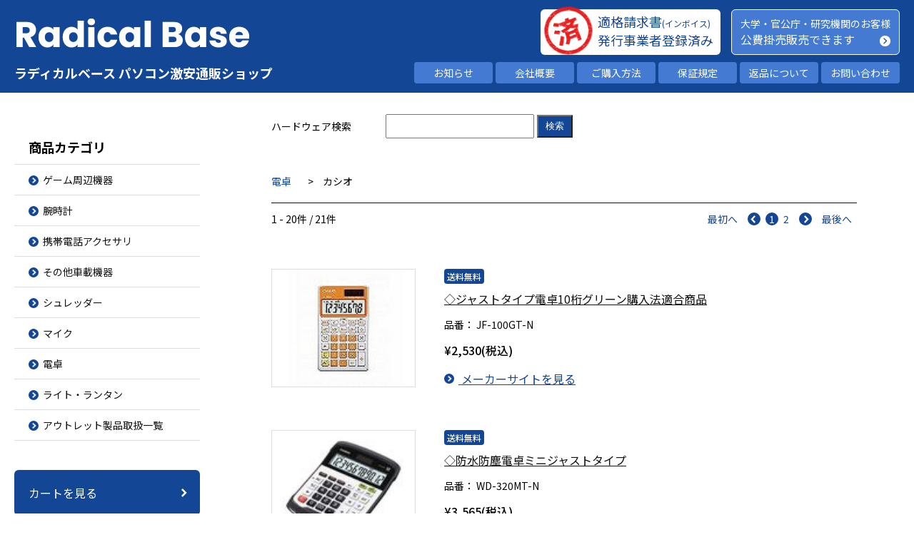

--- FILE ---
content_type: text/html; charset=utf-8
request_url: http://radical.co.jp/goodsList.aspx?g=4&p=592&s=7050
body_size: 48873
content:

<!DOCTYPE HTML>
<html>
<head>
    <meta http-equiv="Content-Type" content="text/html; charset=utf-8">
    <meta name="GENERATOR" content="IBM WebSphere Studio Homepage Builder Version 7.0.1.0 for Windows">
    <meta http-equiv="Content-Style-Type" content="text/css">
    <meta name="viewport" content="width=device-width, initial-scale=1.0, minimum-scale=1.0, maximum-scale=1.0, user-scalable=no">
    <link href="https://fonts.googleapis.com/css2?family=Noto+Sans+JP:wght@300;400;500;700&display=swap" rel=stylesheet>
    <link rel="stylesheet" href="/assets/css/style.css" type="text/css" media="all" />

    <title>ラディカルベース　（オンラインショッピング　メイン）</title>
    <script type="text/javascript">
        if (location.protocol == 'http:') {
            // location.replace(location.href.replace(/http:/, 'https:'));
        }

        function show_menu() {
            document.querySelector('.main .menu').classList.add('show');
            setTimeout(function () {
                document.querySelector('.main .menu').classList.add('active');
            }, 10);
        }
        function close_menu() {
            document.querySelector('.main .menu').classList.remove('active');
            setTimeout(function () {
                document.querySelector('.main .menu').classList.remove('show');
            }, 400);
        }

        function show_search() {
            document.querySelector('.sp_search_area').classList.add('show');
            setTimeout(function () {
                document.querySelector('.sp_search_area').classList.add('active');
            }, 10);
        }
        function close_search() {
            document.querySelector('.sp_search_area').classList.remove('active');
            setTimeout(function () {
                document.querySelector('.sp_search_area').classList.remove('show');
            }, 400);
        }

        
function pager(cnt)
{
	document.getElementById('pg').value = cnt;
	document.baseForm.submit();
}

    </script>
    
    
</head>
<body>
    <header>
        <div class="left">
            <div class="sp_hamb" onclick="show_menu()">
                <hr>
                <hr>
                <hr>
            </div>
            <div class="block">
                <div class="logo"><a href="/"><img src="/assets/img/logo.png"></a></div>
                <label>ラディカルベース パソコン激安通販ショップ</label>
            </div>
            <div class="sp_search" onclick="show_search()">
                <img src="/assets/img/search.png">
            </div>
        </div>
        <div class="right">
            <div class="up_flex">
                <div class="white_block">
                    <img src="/assets/img/sumi.png">
                    <label>適格請求書<span>(インボイス)</span></label>
                    <label>発行事業者登録済み</label>
                </div>
                <a href="/radical/daigaku.aspx">
                    <div class="blue_block">
                        <label class="small">大学・官公庁・研究機関のお客様</label>
                        <label>公費掛売販売できます</label>
                        <span class="arrow"><img src="/assets/img/arrow_blue.png"></span>
                    </div>
                </a>
            </div>
            <div class="bottom_flex">
                <a href="/rule_regulations/infomation.aspx"><div class="menu">お知らせ</div></a>
                <a href="/rule_regulations/company.aspx"><div class="menu">会社概要</div></a>
                <a href="/rule_regulations/buyit.aspx"><div class="menu">ご購入方法</div></a>
                <a href="/rule_regulations/warant.aspx"><div class="menu">保証規定</div></a>
                <a href="/rule_regulations/henpin.aspx"><div class="menu">返品について</div></a>
                <a href="/radical/qanda.aspx"><div class="menu">お問い合わせ</div></a>
            </div>
        </div>
    </header>
    <div class="main">
        <div class="sp_search_area">
            <form method="post" action="/topsearch.aspx">
                <div class="free_area">
                    <input type="hidden" name="g" value="0">
                    <input class="blue" type="text" name="txtType" maxlength="50">
                    <button class="blue">検索</button>
                </div>
                <div class="free_area">
                    <label><input type="radio" name="rd1" value="hard" checked>ハード</label>
                    <label><input type="radio" name="rd1" value="soft">ソフト</label>
                    <label class="close_button" onclick="close_search()"><img src="/assets/img/sp_close_blue.png"></label>
                </div>
            </form>
            <div class="background-black" onclick="close_search()"></div>
        </div>
        <div class="menu">
            <div class="background-black" onclick="close_menu()" style="border-bottom: none;"></div>
            <div class="sp_header">
                <div class="sp_header_left">
                    <div class="logo"><a href="/"><img src="/assets/img/logo.png"></a></div>
                    <label>ラディカルベース パソコン激安通販ショップ</label>
                </div>
                <div class="sp_header_right" onclick="close_menu()">
                    <img src="/assets/img/sp_close.png">
                </div>
            </div>
            
            <div class="menu_title">商品カテゴリ</div>
            
            <a href="/category.aspx?g=4#341"><div class="menu_row"><span class="circle_blue"></span>ゲーム周辺機器</div></a>
            
            <a href="/category.aspx?g=4#577"><div class="menu_row"><span class="circle_blue"></span>腕時計</div></a>
            
            <a href="/category.aspx?g=4#488"><div class="menu_row"><span class="circle_blue"></span>携帯電話アクセサリ</div></a>
            
            <a href="/category.aspx?g=4#447"><div class="menu_row"><span class="circle_blue"></span>その他車載機器</div></a>
            
            <a href="/category.aspx?g=4#139"><div class="menu_row"><span class="circle_blue"></span>シュレッダー</div></a>
            
            <a href="/category.aspx?g=4#587"><div class="menu_row"><span class="circle_blue"></span>マイク</div></a>
            
            <a href="/category.aspx?g=4#592"><div class="menu_row"><span class="circle_blue"></span>電卓</div></a>
            
            <a href="/category.aspx?g=4#596"><div class="menu_row"><span class="circle_blue"></span>ライト・ランタン</div></a>
            
            <a href="/category.aspx?g=4#122"><div class="menu_row"><span class="circle_blue"></span>アウトレット製品取扱一覧</div></a>
            
            <div class="footer_menu">
                <a class="blue white_arrow" href="/cart.aspx">カートを見る</a>
                <a class="blue white_arrow" href="/entryCheck.aspx">ユーザー登録</a>
                <a class="blue white_arrow" href="/sec/login.aspx?code=001">登録内容の変更</a>
            </div>
            <div class="sp_menu">
                <div class="bottom_flex">
                    <a href="/rule_regulations/infomation.aspx"><div class="sub_menu">お知らせ</div></a>
                    <a href="/rule_regulations/company.aspx"><div class="sub_menu">会社概要</div></a>
                    <a href="/rule_regulations/buyit.aspx"><div class="sub_menu">ご購入方法</div></a>
                    <a href="/rule_regulations/warant.aspx"><div class="sub_menu">保証規定</div></a>
                    <a href="/rule_regulations/henpin.aspx"><div class="sub_menu">返品について</div></a>
                    <a href="/radical/qanda.aspx"><div class="sub_menu">お問い合わせ</div></a>
                </div>
                <a href="/radical/daigaku.aspx">
                    <div class="blue_block">
                        <label class="small">大学・官公庁・研究機関のお客様</label>
                        <label>公費掛売販売できます</label>
                        <span class="arrow"><img src="/assets/img/arrow_blue.png"></span>
                    </div>
                </a>
            </div>
        </div>
        <div class="contents">
            
    <form method="post" class="j2h1" name="baseForm" id="baseForm">
     <input type="hidden" id="pg" name="pg" value="0">
    </form>
    <form method="post" action="hardSearch.aspx">
        <div class="headerSearchArea">
            <label>ハードウェア検索</label>
            <input type="hidden" name="g" value="0">
            <input type="text" name="txtType" maxlength="40" value="">
            <button class="blue">検索</button>
        </div>
    </form>
    <div class="pan_history">
        <span><a href="/category.aspx?g=4">電卓</a></span>
        <span>&gt;</span>
        <span>カシオ</span>
    </div>
    <div class="pager">
        <div class="counter">
            <span>1</span>
            <span>-</span>
            <span>20件</span>
            <span>/</span>
            <span>21件</span>
        </div>
        <div class="pager_num">
            <a href="javascript:pager(0);">最初へ</a>
            <a href="javascript:pager(0);"><span class="circle_blue reverse"></span></a>
            <span>1</span><a href="javascript:pager(1)">2</a>
            <a href="javascript:pager(1);"><span class="circle_blue"></span></a>
            <a href="javascript:pager(1);">最後へ</a>
        </div>
    </div>

    <div class="item_list">
    
        <div class="item_block">
            <div class="item_row">
                <img src="/pict/4971850179672.jpg">
                <div class="item_block">
                    <div class="item_icon">
                         <span class="icon_souryo">送料無料</span>
                    </div>
                    <div class="item_name"><a href="/goodsDetail.aspx?g=4&c=1&goods=151856">◇ジャストタイプ電卓10桁グリーン購入法適合商品</a></div>
                    <div class="item_type">
                        <label>品番：</label>
                        <span>JF-100GT-N</span>
                    </div>
                    <div class="item_price">&yen;2,530(税込)<br><span class="color_blue"></span></div>
                    
                    <div class="item_maker_url">
                        <a href="https://www.casio.com/jp/basic-calculators/product.JF-100GT/" target="_blank"><span class="circle_blue"></span> メーカーサイトを見る</a>
                    </div>
                </div>
            </div>
        </div>
    
        <div class="item_block">
            <div class="item_row">
                <img src="/pict/4971850092360l.jpg">
                <div class="item_block">
                    <div class="item_icon">
                         <span class="icon_souryo">送料無料</span>
                    </div>
                    <div class="item_name"><a href="/goodsDetail.aspx?g=4&c=1&goods=241838">◇防水防塵電卓ミニジャストタイプ</a></div>
                    <div class="item_type">
                        <label>品番：</label>
                        <span>WD-320MT-N</span>
                    </div>
                    <div class="item_price">&yen;3,565(税込)<br><span class="color_blue"></span></div>
                    
                    <div class="item_maker_url">
                        <a href="https://www.casio.com/jp/basic-calculators/product.WD-320MT/" target="_blank"><span class="circle_blue"></span> メーカーサイトを見る</a>
                    </div>
                </div>
            </div>
        </div>
    
        <div class="item_block">
            <div class="item_row">
                <img src="/pict/4971850092384l.jpg">
                <div class="item_block">
                    <div class="item_icon">
                         <span class="icon_souryo">送料無料</span>
                    </div>
                    <div class="item_name"><a href="/goodsDetail.aspx?g=4&c=1&goods=241839">◇防水防塵電卓デスクトップタイプ</a></div>
                    <div class="item_type">
                        <label>品番：</label>
                        <span>WM-320MT-N</span>
                    </div>
                    <div class="item_price">&yen;3,335(税込)<br><span class="color_blue"></span></div>
                    
                    <div class="item_maker_url">
                        <a href="https://www.casio.com/jp/basic-calculators/product.WM-320MT/" target="_blank"><span class="circle_blue"></span> メーカーサイトを見る</a>
                    </div>
                </div>
            </div>
        </div>
    
        <div class="item_block">
            <div class="item_row">
                <img src="/pict/4971850169246.jpg">
                <div class="item_block">
                    <div class="item_icon">
                         <span class="icon_souryo">送料無料</span>
                    </div>
                    <div class="item_name"><a href="/goodsDetail.aspx?g=4&c=1&goods=206214">◇実務電卓ジャストタイプ12桁</a></div>
                    <div class="item_type">
                        <label>品番：</label>
                        <span>JS-200W-N</span>
                    </div>
                    <div class="item_price">&yen;4,945(税込)<br><span class="color_blue"></span></div>
                    
                    <div class="item_maker_url">
                        <a href="https://www.casio.com/jp/basic-calculators/support.JS-200W/" target="_blank"><span class="circle_blue"></span> メーカーサイトを見る</a>
                    </div>
                </div>
            </div>
        </div>
    
        <div class="item_block">
            <div class="item_row">
                <img src="/pict/4971850172215_ps.jpg">
                <div class="item_block">
                    <div class="item_icon">
                         <span class="icon_souryo">送料無料</span>
                    </div>
                    <div class="item_name"><a href="/goodsDetail.aspx?g=4&c=1&goods=87867">◇金融電卓折りたたみ手帳タイプ</a></div>
                    <div class="item_type">
                        <label>品番：</label>
                        <span>BF-750-N</span>
                    </div>
                    <div class="item_price">&yen;6,785(税込)<br><span class="color_blue"></span></div>
                    
                    <div class="item_maker_url">
                        <a href="https://www.casio.com/jp/scientific-calculators/product.BF-750/" target="_blank"><span class="circle_blue"></span> メーカーサイトを見る</a>
                    </div>
                </div>
            </div>
        </div>
    
        <div class="item_block">
            <div class="item_row">
                <img src="/pict/4971850172369_ps.jpg">
                <div class="item_block">
                    <div class="item_icon">
                         <span class="icon_souryo">送料無料</span>
                    </div>
                    <div class="item_name"><a href="/goodsDetail.aspx?g=4&c=1&goods=87869">◇ビジネス電卓(加算器方式)</a></div>
                    <div class="item_type">
                        <label>品番：</label>
                        <span>DS-120TW</span>
                    </div>
                    <div class="item_price">&yen;9,315(税込)<br><span class="color_blue"></span></div>
                    
                    <div class="item_maker_url">
                        <a href="https://www.casio.com/jp/basic-calculators/product.DS-120TW/" target="_blank"><span class="circle_blue"></span> メーカーサイトを見る</a>
                    </div>
                </div>
            </div>
        </div>
    
        <div class="item_block">
            <div class="item_row">
                <img src="/pict/4971850174257_ps.jpg">
                <div class="item_block">
                    <div class="item_icon">
                         <span class="icon_souryo">送料無料</span>
                    </div>
                    <div class="item_name"><a href="/goodsDetail.aspx?g=4&c=1&goods=87870">◇金融電卓ジャストタイプ</a></div>
                    <div class="item_type">
                        <label>品番：</label>
                        <span>BF-850-N</span>
                    </div>
                    <div class="item_price">&yen;6,785(税込)<br><span class="color_blue"></span></div>
                    
                    <div class="item_maker_url">
                        <a href="https://www.casio.com/jp/scientific-calculators/product.BF-850/" target="_blank"><span class="circle_blue"></span> メーカーサイトを見る</a>
                    </div>
                </div>
            </div>
        </div>
    
        <div class="item_block">
            <div class="item_row">
                <img src="/pict/4971850175162.jpg">
                <div class="item_block">
                    <div class="item_icon">
                         <span class="icon_souryo">送料無料</span>
                    </div>
                    <div class="item_name"><a href="/goodsDetail.aspx?g=4&c=1&goods=87874">◇カシオ プログラム関数電卓 FX-5800P-N(407関数・28500バイト)</a></div>
                    <div class="item_type">
                        <label>品番：</label>
                        <span>FX-5800P-N</span>
                    </div>
                    <div class="item_price">&yen;8,510(税込)<br><span class="color_blue"></span></div>
                    
                    <div class="item_maker_url">
                        <a href="https://www.casio.com/jp/scientific-calculators/product.FX-5800P/" target="_blank"><span class="circle_blue"></span> メーカーサイトを見る</a>
                    </div>
                </div>
            </div>
        </div>
    
        <div class="item_block">
            <div class="item_row">
                <img src="/pict/4971850175841.jpg">
                <div class="item_block">
                    <div class="item_icon">
                         <span class="icon_souryo">送料無料</span>
                    </div>
                    <div class="item_name"><a href="/goodsDetail.aspx?g=4&c=1&goods=206962">◇パーソナル電卓カードタイプ縦型8桁</a></div>
                    <div class="item_type">
                        <label>品番：</label>
                        <span>SL-797A-N</span>
                    </div>
                    <div class="item_price">&yen;1,115(税込)<br><span class="color_blue"></span></div>
                    
                    <div class="item_maker_url">
                        <a href="https://www.casio.com/jp/basic-calculators/product.SL-797A/" target="_blank"><span class="circle_blue"></span> メーカーサイトを見る</a>
                    </div>
                </div>
            </div>
        </div>
    
        <div class="item_block">
            <div class="item_row">
                <img src="/pict/4971850175858.jpg">
                <div class="item_block">
                    <div class="item_icon">
                         <span class="icon_souryo">送料無料</span>
                    </div>
                    <div class="item_name"><a href="/goodsDetail.aspx?g=4&c=1&goods=87877">◇パーソナル電卓カードタイプ8桁</a></div>
                    <div class="item_type">
                        <label>品番：</label>
                        <span>LC-797A-N</span>
                    </div>
                    <div class="item_price">&yen;1,023(税込)<br><span class="color_blue"></span></div>
                    
                    <div class="item_maker_url">
                        <a href="https://www.casio.com/jp/basic-calculators/product.LC-797A/" target="_blank"><span class="circle_blue"></span> メーカーサイトを見る</a>
                    </div>
                </div>
            </div>
        </div>
    
        <div class="item_block">
            <div class="item_row">
                <img src="/pict/4971850179009.jpg">
                <div class="item_block">
                    <div class="item_icon">
                         <span class="icon_souryo">送料無料</span>
                    </div>
                    <div class="item_name"><a href="/goodsDetail.aspx?g=4&c=1&goods=206216">◇ミニジャスト型電卓12桁</a></div>
                    <div class="item_type">
                        <label>品番：</label>
                        <span>MW-12A-N</span>
                    </div>
                    <div class="item_price">&yen;1,667(税込)<br><span class="color_blue"></span></div>
                    
                    <div class="item_maker_url">
                        <a href="https://www.casio.com/jp/basic-calculators/support.MW-12A/" target="_blank"><span class="circle_blue"></span> メーカーサイトを見る</a>
                    </div>
                </div>
            </div>
        </div>
    
        <div class="item_block">
            <div class="item_row">
                <img src="/pict/4971850179016.jpg">
                <div class="item_block">
                    <div class="item_icon">
                         <span class="icon_souryo">送料無料</span>
                    </div>
                    <div class="item_name"><a href="/goodsDetail.aspx?g=4&c=1&goods=206219">◇カシオ パーソナル電卓手帳タイプ8桁</a></div>
                    <div class="item_type">
                        <label>品番：</label>
                        <span>SL-300A-N</span>
                    </div>
                    <div class="item_price">&yen;1,380(税込)<br><span class="color_blue"></span></div>
                    
                    <div class="item_maker_url">
                        <a href="https://www.casio.com/jp/basic-calculators/product.SL-300A/" target="_blank"><span class="circle_blue"></span> メーカーサイトを見る</a>
                    </div>
                </div>
            </div>
        </div>
    
        <div class="item_block">
            <div class="item_row">
                <img src="/pict/4971850179047.jpg">
                <div class="item_block">
                    <div class="item_icon">
                         <span class="icon_souryo">送料無料</span>
                    </div>
                    <div class="item_name"><a href="/goodsDetail.aspx?g=4&c=1&goods=246761">◇手帳タイプ電卓</a></div>
                    <div class="item_type">
                        <label>品番：</label>
                        <span>SL-310AN</span>
                    </div>
                    <div class="item_price">&yen;1,564(税込)<br><span class="color_blue"></span></div>
                    
                    <div class="item_maker_url">
                        <a href="https://www.casio.com/jp/basic-calculators/product.SL-310A/" target="_blank"><span class="circle_blue"></span> メーカーサイトを見る</a>
                    </div>
                </div>
            </div>
        </div>
    
        <div class="item_block">
            <div class="item_row">
                <img src="/pict/4971850179689.jpg">
                <div class="item_block">
                    <div class="item_icon">
                         <span class="icon_souryo">送料無料</span>
                    </div>
                    <div class="item_name"><a href="/goodsDetail.aspx?g=4&c=1&goods=87879">◇ジャストタイプ電卓12桁グリーン購入法適合商品</a></div>
                    <div class="item_type">
                        <label>品番：</label>
                        <span>JF-120GT-N</span>
                    </div>
                    <div class="item_price">&yen;2,990(税込)<br><span class="color_blue"></span></div>
                    
                    <div class="item_maker_url">
                        <a href="https://www.casio.com/jp/basic-calculators/product.JF-120GT/" target="_blank"><span class="circle_blue"></span> メーカーサイトを見る</a>
                    </div>
                </div>
            </div>
        </div>
    
        <div class="item_block">
            <div class="item_row">
                <img src="/pict/4971850179696.jpg">
                <div class="item_block">
                    <div class="item_icon">
                         <span class="icon_souryo">送料無料</span>
                    </div>
                    <div class="item_name"><a href="/goodsDetail.aspx?g=4&c=1&goods=87880">◇デスク型電卓12桁グリーン購入法適合商品</a></div>
                    <div class="item_type">
                        <label>品番：</label>
                        <span>DF-120GT-N</span>
                    </div>
                    <div class="item_price">&yen;3,335(税込)<br><span class="color_blue"></span></div>
                    
                    <div class="item_maker_url">
                        <a href="https://www.casio.com/jp/basic-calculators/product.DF-120GT/" target="_blank"><span class="circle_blue"></span> メーカーサイトを見る</a>
                    </div>
                </div>
            </div>
        </div>
    
        <div class="item_block">
            <div class="item_row">
                <img src="/pict/4971850179801.jpg">
                <div class="item_block">
                    <div class="item_icon">
                         <span class="icon_souryo">送料無料</span>
                    </div>
                    <div class="item_name"><a href="/goodsDetail.aspx?g=4&c=1&goods=246769">◇抗菌電卓</a></div>
                    <div class="item_type">
                        <label>品番：</label>
                        <span>MW-102CL-N</span>
                    </div>
                    <div class="item_price">&yen;1,564(税込)<br><span class="color_blue"></span></div>
                    
                    <div class="item_maker_url">
                        <a href="https://www.casio.com/jp/basic-calculators/product.MW-102CL/" target="_blank"><span class="circle_blue"></span> メーカーサイトを見る</a>
                    </div>
                </div>
            </div>
        </div>
    
        <div class="item_block">
            <div class="item_row">
                <img src="/pict/4971850179818l.jpg">
                <div class="item_block">
                    <div class="item_icon">
                         <span class="icon_souryo">送料無料</span>
                    </div>
                    <div class="item_name"><a href="/goodsDetail.aspx?g=4&c=1&goods=223690">◇抗菌電卓ジャストタイプ12桁</a></div>
                    <div class="item_type">
                        <label>品番：</label>
                        <span>JW-122CL-N</span>
                    </div>
                    <div class="item_price">&yen;2,530(税込)<br><span class="color_blue"></span></div>
                    
                    <div class="item_maker_url">
                        <a href="https://www.casio.com/jp/basic-calculators/product.JW-122CL/" target="_blank"><span class="circle_blue"></span> メーカーサイトを見る</a>
                    </div>
                </div>
            </div>
        </div>
    
        <div class="item_block">
            <div class="item_row">
                <img src="/pict/4971850179832l.jpg">
                <div class="item_block">
                    <div class="item_icon">
                         <span class="icon_souryo">送料無料</span>
                    </div>
                    <div class="item_name"><a href="/goodsDetail.aspx?g=4&c=1&goods=223691">◇抗菌電卓手帳タイプ8桁</a></div>
                    <div class="item_type">
                        <label>品番：</label>
                        <span>SL-302CL-N</span>
                    </div>
                    <div class="item_price">&yen;1,380(税込)<br><span class="color_blue"></span></div>
                    
                    <div class="item_maker_url">
                        <a href="https://www.casio.com/jp/basic-calculators/product.SL-302CL/" target="_blank"><span class="circle_blue"></span> メーカーサイトを見る</a>
                    </div>
                </div>
            </div>
        </div>
    
        <div class="item_block">
            <div class="item_row">
                <img src="/pict/4971850183761.jpg">
                <div class="item_block">
                    <div class="item_icon">
                         <span class="icon_souryo">送料無料</span>
                    </div>
                    <div class="item_name"><a href="/goodsDetail.aspx?g=4&c=1&goods=151859">◇ミニジャスト型電卓 12桁</a></div>
                    <div class="item_type">
                        <label>品番：</label>
                        <span>MW-12GT-N</span>
                    </div>
                    <div class="item_price">&yen;2,070(税込)<br><span class="color_blue"></span></div>
                    
                    <div class="item_maker_url">
                        <a href="https://www.casio.com/jp/basic-calculators/product.MW-12GT/" target="_blank"><span class="circle_blue"></span> メーカーサイトを見る</a>
                    </div>
                </div>
            </div>
        </div>
    
        <div class="item_block">
            <div class="item_row">
                <img src="/pict/4971850183921_ps.jpg">
                <div class="item_block">
                    <div class="item_icon">
                         <span class="icon_souryo">送料無料</span>
                    </div>
                    <div class="item_name"><a href="/goodsDetail.aspx?g=4&c=1&goods=87885">◇金融電卓折りたたみ手帳タイプ12桁</a></div>
                    <div class="item_type">
                        <label>品番：</label>
                        <span>BF-480-N</span>
                    </div>
                    <div class="item_price">&yen;4,945(税込)<br><span class="color_blue"></span></div>
                    
                    <div class="item_maker_url">
                        <a href="https://www.casio.com/jp/scientific-calculators/product.BF-480/" target="_blank"><span class="circle_blue"></span> メーカーサイトを見る</a>
                    </div>
                </div>
            </div>
        </div>
    
    </div>

    <div class="pager">
        <div class="counter">
            <span>1</span>
            <span>-</span>
            <span>20件</span>
            <span>/</span>
            <span>21件</span>
        </div>
        <div class="pager_num">
            <a href="javascript:pager(0);">最初へ</a>
            <a href="javascript:pager(0);"><span class="circle_blue reverse"></span></a>
            <span>1</span><a href="javascript:pager(1)">2</a>
            <a href="javascript:pager(1);"><span class="circle_blue"></span></a>
            <a href="javascript:pager(1);">最後へ</a>
        </div>
    </div>

        </div>
    </div>
    <guide>
        <h3>ご利用ガイド</h3>
        <h4>ご購入方法</h4>
        <div class="flex_block">
            <div class="flex_box">
                <h5>ホームページから注文する</h5>
                <ol>
                    <li>ご希望の商品をホームページよりお選び下さい。</li>
                    <li>商品名クリックし、詳細を確認する。</li>
                    <li>「カートに入れる」と書かれたボタンをクリックし、カートに商品を入れる。</li>
                    <li>購入する商品がすべて決定しましたら、「レジに進む」と書かれたボタンをクリックします。</li>
                    <li>ご登録いただいたユーザーID・パスワードを使用し、ログインをして下さい。</li>
                    <li>ログイン後、支払方法、納品先などを決定し、注文内容を確認後、ご注文をお申し込み下さい。<br>
                        お申し込みいただいた後すぐに自動返信メールにてご注文の申し込みが完了した旨をお伝え致します。</li>
                </ol>
                <a class="border_style" href="/rule_regulations/buyit.aspx#order_web">詳しくはこちら</a>
            </div>
            <div class="flex_box">
                <h5>FAXでのご購入申し込み</h5>
                <span>下記項目をご記入の上､<b>FAX 06-6317-3665</b>まで送信下さい。</span>
                <ol>
                    <li>お名前、フリガナ</li>
                    <li>お届け先ご住所 （できれば郵便番号も添えて）</li>
                    <li>お電話番号</li>
                    <li>ご希望の商品（できれば型番も添えて）、数量</li>
                    <li>お支払い方法 （銀行振込 / 代引き / 店頭購入）</li>
                </ol>
                <div class="row">
                    <span>※クレジットカードでのお支払いは、決済手続きの関係上、ホームページからのご注文のみとなります。</span>
                    <span>折り返し弊社より、合計金額、納期を記載した見積書をFAXいたします。</span>
                </div>
                <a class="border_style" href="/rule_regulations/buyit.aspx#order_fax">詳しくはこちら</a>
            </div>
            <div class="flex_box">
                <h5>お電話でのご購入申し込み</h5>
                <span class="bold">TEL 06-6317-4546</span>
                <span class="bold">電話受付時間</span>
                <span>月～金　午前10:00〜午後 3:00</span>
                <span>土曜日　午前10:00〜午後3:00</span>
                <span>第2土曜日、第4土曜日、日曜日、祝日は定休となります。</span>
                <a class="border_style" href="/rule_regulations/buyit.aspx#order_tel">詳しくはこちら</a>

                <h5>来店でのご購入</h5>
                <span>来店購入での商品価格は、ネットに記載のお値段同じになります。</span>
                <span class="bold">注意事項</span>
                <span>月～金　午前10:00〜午後 3:00</span>
                <span>土曜日　午前10:00〜午後3:00</span>
                <span>第2土曜日、第4土曜日、日曜日、祝日は定休となります。</span>
                <ul class="dot">
                    <li>お支払い方法は、現金及びローン即決払いになります。クレジットカードは非対応です。</li>
                    <li>少量入荷、お取り寄せ品、メーカー在庫限りの商品掲載もございますので、ご来店時には必ず在庫をご確認いただき、在庫確保をご依頼いただいた上でご来店ください。</li>
                    <li>お取り寄せ商品に関しまして、FAXまたはメールでの注文書が必要になります。</li>
                </ul>
                <a class="border_style" href="/rule_regulations/buyit.aspx#order_shop">詳しくはこちら</a>
            </div>
        </div>
        
        <h4>お支払い方法</h4>
        <div class="flex_block">
            <div class="flex_box">
                <h5>領収書発行</h5>
                <span>会社での経費申請等で領収書が必要な場合、弊社での領収書発行は下記支払いの場合のみ発行可能ですので、ご発注時に併せてご指示をお願いいたします。</span>
                <ul>
                    <li>銀行振込</li>
                    <li>クレジットカード</li>
                    <li>来店での現金支払い</li>
                    <li>代金引換 （商品到着後発行）</li>
                </ul>
                <div class="row">
                    <span>領収書のお渡し方法は、メール（PDFファイル）、FAX、郵送、商品同梱となります。</span>
                    <span>商品同梱は、出荷倉庫により対応できない場合がございます。</span>
                    <span>領収書宛名、但し書き、送付方法を必ずお知らせ下さい。</span>
                </div>
                <a class="border_style" href="/rule_regulations/buyit.aspx#how_receipt">詳しくはこちら</a>
            </div>
            <div class="flex_box">
                <h5>銀行振込</h5>
                <div class="row">
                    <span>お電話・FAX・メール等でご注文後、下記へお振り込み下さい。</span>
                    <span class="bold">三菱UFJ銀行　吹田（スイタ）支店</span>
                    <span class="bold">普通預金　3890751</span>
                    <span class="bold">口座名義　ラデイカルベ－ス　リユウゾノ　カズヨ</span>
                    <span>振込手数料はお客様ご負担となります。又、必ずご注文の際のお名前でご入金下さい。</span>
                    <span>当サイトやFAX、メールにてご注文の場合は、弊社からの見積りの返信を確認してからお振り込みください。</span>
                    <span>ご入金を確認でき次第、順次出荷処理をいたします。</span>
                </div>
                <a class="border_style" href="/rule_regulations/buyit.aspx#pay_bank">詳しくはこちら</a>
            </div>
            <div class="flex_box">
                <h5>クレジットカード</h5>
                <span>弊社都合により、クレジットカード決済は特価品コーナー掲載の商品にのみご利用いただけます。</span>
                <span>クレジットカード決済には、下記の通りの制限がございます。</span>
                <span class="bold">電話受付時間</span>
                <span>月～金　午前10:00〜午後 3:00</span>
                <span>土曜日　午前10:00〜午後3:00</span>
                <span>第2土曜日、第4土曜日、日曜日、祝日は定休となります。</span>
                <ul class="dot">
                    <li>使用可能なカードは、3Dセキュア対応のVISA、MASTERのみとなります。</li>
                    <li>支払い回数は「1回払い」のみ</li>
                    <li>上限金額：1,000,000円</li>
                    <li>高額なご注文（目安5万円以上）については、お電話にてご本人様確認をさせていただく場合がございます。その場合、本人確認ができるまで商品の発送を行う事ができませんのでご注意下さい。</li>
                </ul>
                <a class="border_style" href="/rule_regulations/buyit.aspx#pay_credit">詳しくはこちら</a>
            </div>
            <div class="flex_box">
                <h5>代金引換（代引き）サービス</h5>
                <span>会社での経費申請等で領収書が必要な場合、弊社での領収書発行は下記支払いの場合のみ発行可能ですので、ご発注時に併せてご指示をお願いいたします。</span>
                <ul class="dot">
                    <li>代金引換は別途手数料がかかります。</li>
                    <li>取り扱い商品の価格によって手数料が異なりますので、ご注文時にお知らせいたします。</li>
                    <li>税込み合計金額が30万円までのお取り扱いとなります。</li>
                    <li>お客様からの代引き注文依頼書を受領後、出荷処理させていただきます。</li>
                    <li>離島扱い地域の一部で、代引き発送の出来ない地域がございます。</li>
                    <li>クレジットカードでのお支払いは出来ません。</li>
                </ul>
                <div class="row">
                    <span>代引でのご注文の場合は、キャンセルができません。</span>
                    <span>※どうしてもキャンセルされたい場合は、商品代金の1割が必要となります。</span>
                </div>
                <a class="border_style" href="/rule_regulations/buyit.aspx#pay_daibiki">詳しくはこちら</a>
            </div>
            <div class="flex_box">
                <h5>ローン（ショッピングクレジット）</h5>
                <ul class="dot">
                    <li>5万円以上からご利用可能です。</li>
                    <li>商品によりローン対象外の物もございます。</li>
                    <li>特価コーナー品はご利用できません。</li>
                    <li>ローン用紙及び商品のお届け先は、お客様のご自宅のみとさせていただきます。</li>
                    <li>金利と手数料のお得なショッピングクレジットをご利用ください。</li>
                </ul>
                <a class="border_style" href="/rule_regulations/buyit.aspx#pay_loan">詳しくはこちら</a>
            </div>
            <div class="flex_box">
                <h5>官公庁納品に関しての売掛（代金後払い）</h5>
                <div class="row">
                    <span>大学など学校関係等の研究機関、及び官公庁などで公費、科目研究費（科研費）、特定研究費でのお支払い対応をさせていただいております。</span>
                    <span>商品によってはネット表示価格で販売できない商品もございますので、予めご了承下さい。</span>
                    <span>代金後払いに関しましては、支払いの関係上、弊社選任担当者からのご連絡となりますので、お見積もりご連絡当日にご連絡できない場合がございます。</span>
                </div>
                <a class="border_style" href="/rule_regulations/buyit.aspx#pay_ceo">詳しくはこちら</a>
            </div>
        </div>
        
        <div class="flex_block flex_start">
            <div class="flex_block small_w">
                <h4>配送手配</h4>
                <div class="flex_box">
                    <h5>送料</h5>
                    <ul class="dot">
                        <li>送料は運輸会社の送料一覧表を利用しております。</li>
                        <li>サイズは縦＋横＋奥行きの合計です。</li>
                        <li>お支払い金額は「商品代金＋送料」となります。</li>
                        <li>代引きの場合は別途手数料がかかり、来店の場合は送料はかかりません。</li>
                        <li>大型商品（レーザープリンタ、プロッタ、大型液晶等）は専用便のため、別途送料がかかる場合がございます。</li>
                    </ul>
                    <a class="border_style" href="/rule_regulations/buyit.aspx#how_souryo">詳しくはこちら</a>
                </div>
                <div class="flex_box">
                    <h5>配送時間指定</h5>
                    <span>下記の時間指定が可能です。</span>
                    <ul class="dot">
                        <li>午前中</li>
                        <li>12時から14時 ※注</li>
                        <li>14時から16時</li>
                        <li>16時から18時</li>
                        <li>18時から20時</li>
                        <li>19時から21時 ※注</li>
                    </ul>
                    <div class="row">
                        <span>上記時間指定は、交通事情等により遅れる場合もございますので、100%確約するものではございません。</span>
                        <span>※注：一部の商品は配送会社の時間帯指定枠での関係上、お受けできない場合がございます。</span>
                    </div>
                    <a class="border_style" href="/rule_regulations/buyit.aspx#how_jikansitei">詳しくはこちら</a>
                </div>
            </div>
            <div class="flex_block small_s">
                <h4>キャンセル</h4>
                <div class="flex_box">
                    <h5>商品のキャンセルについて</h5>
                    <ul class="dot">
                        <li>当社取り扱い商品のご注文受領後のお客様ご都合による、キャンセル・変更は承れません。</li>
                        <li>一度お買い上げいただきました商品に関しましては、いかなる場合でも返品交換には応じられません。(商品不良の場合は当社保証規定に準じます。)</li>
                        <li>代引きの場合のキャンセルは堅くお断りいたします。</li>
                        <li>法律上の請求の原因の種類を問わずいかなる場合においても、お買い上げ商品の使用または使用不能から生ずる損害（損失の発生、事業の中断、事業情報の損失又はその他の金銭的損害を含む）に関して、当社は一切の責任を負わないものとします。</li>
                    </ul>
                    <a class="border_style" href="/rule_regulations/buyit.aspx#how_cancel">詳しくはこちら</a>
                </div>
            </div>
        </div>
    </guide>
    <footer>
        <div class="flex_box">
            <div class="flex_left">
                <div class="first">
                    <img src="/assets/img/logo.png">
                    <div class="label">
                        <span>本社通販部</span>
                        <span>〒564-0036 大阪府吹田市寿町1-8-17</span>
                    </div>
                    <a class="border_style" href="/map/map.aspx">ラディカルベースへのアクセスはこちら</a>
                    <div class="copy">&copy; Radical base All rights reserved.</div>
                </div>
                <div class="second">
                    <span>全国通販・注文受付</span>
                    <span>TEL.06-6317-4546</span>
                    <span>FAX. 06-6317-3665</span>
                    <hr>
                    <span>営業時間：月〜土　10:00〜15:00</span>
                    <span>第2・第4土曜、日曜、祝日は定休日</span>
                </div>
            </div>
            <div class="flex_right">
                <a href="/radical/shop/kaitori/kaitori.aspx" style="color: #fff">
                    <div class="yellow_block">
                        <div>即買取・即現金</div>
                        <div>現金高価買取受付中</div>
                        <img src="/assets/img/logo_yellow.png">
                        <div>買取センター</div>
                        <div>パソコン・周辺機器・プリンターなど</div>
                        <div>売りたい方はぜひこちらへ</div>
                    </div>
                </a>
            </div>
            <div class="sp_copy">&copy; Radical base All rights reserved.</div>
        </div>
    </footer>
    
    
    
</body>
</html>


--- FILE ---
content_type: text/css
request_url: http://radical.co.jp/assets/css/style.css
body_size: 40230
content:
@charset "UTF-8";
.arrow {
  border-radius: 100px;
  width: 15px;
  height: 15px;
  display: flex;
  justify-content: center;
  align-items: center; }
  .arrow img {
    width: 6px; }

h2 {
  font-size: 24px;
  border-bottom: solid 1px #144696;
  margin-bottom: 40px; }

h3 {
  font-size: 24px;
  font-weight: 700;
  border-left: solid 6px #144696;
  padding-left: 10px; }

h4 {
  font-size: 20px;
  font-weight: normal;
  padding: 6px 10px;
  background-color: #DDDDDD; }

h5 {
  color: #144696;
  font-size: 18px;
  font-weight: normal;
  padding-bottom: 6px;
  border-bottom: solid 1px #144696; }

h6 {
  border-left: solid 6px #144696;
  padding-left: 10px;
  font-size: 20px;
  display: flex;
  align-items: center;
  margin-top: 0; }

.center {
  text-align: center; }

a {
  text-decoration: none; }

a.border_style {
  border: solid 1px #144696;
  border-radius: 4px;
  color: #144696;
  padding: 9px 50px 9px 14px;
  position: relative;
  transition: 0.3s;
  display: inline-block; }
  a.border_style:active {
    opacity: 0.6; }
  a.border_style::after {
    content: "　";
    background-image: url(/assets/img/arrow_blue.png);
    background-size: 8px;
    background-repeat: no-repeat;
    background-position: center;
    position: absolute;
    right: 14px;
    top: calc(50% - 25%); }

input[type="text"].blue {
  border: solid 1px #144696;
  border-radius: 4px;
  padding: 0px 10px; }

button.blue {
  background-color: #144696;
  color: #fff;
  padding: 5px 10px; }

input[type="submit"], input[type="button"] {
  border: none;
  border-radius: 6px;
  cursor: pointer;
  transition: 0.3s; }
  input[type="submit"].blue, input[type="button"].blue {
    background-color: #144696;
    color: #fff;
    padding: 10px 20px; }
  input[type="submit"].gray, input[type="button"].gray {
    background-color: #707070;
    color: #fff;
    padding: 10px 20px; }
  input[type="submit"].red, input[type="button"].red {
    background-color: #F50000;
    color: #fff;
    padding: 10px 20px; }
  input[type="submit"]:active, input[type="button"]:active {
    opacity: 0.6; }

a {
  color: #111; }

.circle_blue {
  width: 14px;
  height: 14px;
  display: inline-block;
  background-size: 40%;
  background-position: 5px 3px;
  background-repeat: no-repeat;
  margin-right: 6px;
  margin-top: 2px;
  border-radius: 100px;
  background-color: #144696;
  background-image: url(/assets/img/arrow_white.png); }

a.blue {
  background-color: #144696;
  color: #fff; }

a.white_arrow {
  position: relative; }
  a.white_arrow::after {
    content: "　";
    background-image: url(/assets/img/arrow_white.png);
    background-size: 8px;
    background-repeat: no-repeat;
    background-position: center;
    position: absolute;
    right: 14px;
    top: calc(50% - 12px); }

a {
  transition: 0.4s; }
  a:active {
    opacity: 0.6; }

button {
  cursor: pointer; }

.reverse {
  transform: scaleX(-1); }

.color_blue {
  color: #144696; }

.color_red {
  color: #F50000; }

button.cart_button {
  background-color: #FFC400;
  padding: 15px 40px 15px 50px;
  border-radius: 6px;
  border: none;
  position: relative;
  transition: 0.3s; }
  button.cart_button:active {
    opacity: 0.6; }
  button.cart_button::before {
    content: "　";
    width: 23px;
    background-image: url(/assets/img/cart.png);
    background-size: 23px;
    background-repeat: no-repeat;
    background-position: center;
    position: absolute;
    left: 20px;
    top: calc(50% - 10px); }

.continue_shopping {
  background-color: #144696;
  padding: 15px 40px 15px 50px;
  border-radius: 6px;
  border: none;
  position: relative;
  transition: 0.3s;
  color: #fff; }
  .continue_shopping:active {
    opacity: 0.6; }
  .continue_shopping::before {
    content: "　";
    width: 23px;
    background-image: url(/assets/img/cart_white.png);
    background-size: 23px;
    background-repeat: no-repeat;
    background-position: center;
    position: absolute;
    left: 20px;
    top: calc(50% - 10px); }

.goto_regi {
  background-color: #FFC400;
  padding: 15px 40px 15px 50px;
  border-radius: 6px;
  border: none;
  position: relative;
  transition: 0.3s; }
  .goto_regi:active {
    opacity: 0.6; }
  .goto_regi::before {
    content: "　";
    width: 23px;
    background-image: url(/assets/img/regi.png);
    background-size: 20px;
    background-repeat: no-repeat;
    background-position: center;
    position: absolute;
    left: 20px;
    top: calc(50% - 10px); }

html, body {
  margin: 0;
  padding: 0;
  font-family: "Noto Sans JP", sans-serif; }

header {
  display: flex;
  justify-content: space-between;
  background-color: #144696;
  padding: 13px 20px; }
  header .left img {
    width: 331px; }
  header .left label {
    font-size: 18px;
    font-weight: bold;
    color: #fff; }
  header .right .up_flex {
    display: flex;
    justify-content: flex-end; }
    header .right .up_flex .white_block {
      background-color: #fff;
      border-radius: 6px;
      position: relative;
      padding: 4px 10px 4px 80px; }
      header .right .up_flex .white_block img {
        position: absolute;
        top: -13px;
        left: -4px;
        width: 86px; }
      header .right .up_flex .white_block label {
        font-size: 18px;
        color: #144696;
        display: block; }
        header .right .up_flex .white_block label span {
          font-size: 12px; }
    header .right .up_flex .blue_block {
      margin-left: 15px;
      position: relative;
      background-color: #447AD1;
      border: solid 1px #fff;
      border-radius: 6px;
      color: #fff;
      padding: 9px 12px; }
      header .right .up_flex .blue_block label {
        display: block;
        font-size: 16px;
        cursor: pointer; }
        header .right .up_flex .blue_block label.small {
          font-size: 14px; }
      header .right .up_flex .blue_block .arrow {
        position: absolute;
        right: 12px;
        bottom: 11px;
        background-color: #fff;
        color: #144696; }
  header .right .bottom_flex {
    display: flex;
    justify-content: flex-end;
    padding: 10px 0 0 0; }
    header .right .bottom_flex .menu {
      background-color: #447AD1;
      color: #fff;
      padding: 5px 0;
      margin-left: 4px;
      display: flex;
      justify-content: center;
      align-items: center;
      width: 110px;
      font-size: 14px;
      border-radius: 4px; }
  header .sp_hamb {
    display: none; }
  header .sp_search {
    display: none; }

@media all and (max-width: 1100px) {
  header {
    justify-content: center;
    align-items: center;
    padding: 5px; }
    header .left {
      display: flex;
      justify-content: space-between;
      width: 100%;
      align-items: center; }
      header .left .block {
        text-align: center; }
        header .left .block .logo {
          margin-bottom: -15px; }
        header .left .block img {
          width: 210px; }
        header .left .block label {
          font-size: 12px; }
    header .right {
      display: none; }
    header .sp_hamb {
      display: block;
      width: 32px;
      padding-left: 20px; }
    header .sp_search {
      padding-right: 20px;
      display: block; }
      header .sp_search img {
        width: 25px; } }
.main .sp_search_area {
  display: none; }
.main .menu {
  padding: 30px 20px;
  width: 300px;
  box-sizing: border-box; }
  .main .menu input[type="radio"] {
    accent-color: #144696; }
  .main .menu div {
    border-bottom: solid 1px #DDDDDD;
    padding: 11px 20px; }
  .main .menu .free_area {
    border-bottom: none;
    padding: 0;
    display: flex; }
    .main .menu .free_area:nth-child(2) {
      margin-top: 10px; }
    .main .menu .free_area input[type="text"] {
      height: 32px; }
    .main .menu .free_area button {
      border-radius: 6px;
      width: 52px;
      margin-left: 4px; }
    .main .menu .free_area label {
      margin-right: 30px;
      font-size: 14px; }
  .main .menu form {
    margin-bottom: 30px; }
  .main .menu .menu_title {
    font-size: 18px;
    font-weight: 700; }
  .main .menu .menu_row {
    font-size: 14px;
    display: flex;
    align-items: center; }
  .main .menu .footer_menu {
    margin-top: 40px;
    padding: 0; }
    .main .menu .footer_menu a.blue {
      margin: 1px 0;
      display: inline-block;
      padding: 20px;
      width: 100%;
      box-sizing: border-box;
      border-radius: 6px;
      font-size: 16px; }
  .main .menu .sp_header {
    display: none; }
.main .sp_menu {
  display: none; }

@media all and (max-width: 1100px) {
  .main .sp_search_area {
    padding: 10px 20px;
    transition: 0.4s;
    opacity: 0;
    background-color: #fff;
    z-index: 100; }
    .main .sp_search_area .background-black {
      position: fixed;
      top: 98px;
      right: 0;
      width: 100%;
      height: 100vh;
      background-color: rgba(0, 0, 0, 0.6); }
    .main .sp_search_area form {
      width: 300px;
      margin: 0 auto;
      padding-top: 10px;
      position: relative; }
      .main .sp_search_area form .free_area:not(:first-child) {
        margin-top: 10px; }
      .main .sp_search_area form .free_area input.blue {
        width: calc(300px - 82px); }
      .main .sp_search_area form .free_area label.close_button {
        position: absolute;
        right: 0;
        bottom: 0;
        margin-right: 0; }
        .main .sp_search_area form .free_area label.close_button img {
          width: 16px; }
    .main .sp_search_area.show {
      display: block;
      position: fixed;
      top: 0;
      left: 0;
      width: 100%; }
    .main .sp_search_area.active {
      opacity: 1; }
    .main .sp_search_area input[type="radio"] {
      accent-color: #144696; }
    .main .sp_search_area input[type="text"] {
      height: 32px; }
    .main .sp_search_area button {
      border-radius: 6px;
      width: 52px;
      margin-left: 4px;
      border-color: #144696; }
    .main .sp_search_area label {
      margin-right: 30px;
      font-size: 14px; }
  .main .menu {
    display: none;
    transition: 0.4s;
    opacity: 0;
    z-index: 10; }
    .main .menu .background-black {
      position: fixed;
      top: 0;
      right: 0;
      width: calc(100vw - 400px);
      height: 100%;
      background-color: rgba(0, 0, 0, 0.6); }
    .main .menu.show {
      display: block;
      height: 100%;
      width: 360px;
      position: fixed;
      background-color: #fff;
      top: 0;
      overflow-y: auto; }
    .main .menu.active {
      opacity: 1; }
    .main .menu form {
      display: none; }
    .main .menu .sp_header {
      display: flex;
      justify-content: space-between;
      align-items: center;
      background-color: #144696;
      margin: -30px -20px 0 -20px; }
      .main .menu .sp_header .sp_header_left {
        color: #fff;
        padding: 0;
        border-bottom: none; }
        .main .menu .sp_header .sp_header_left .logo {
          padding: 0;
          border-bottom: none; }
        .main .menu .sp_header .sp_header_left img {
          width: 160px;
          margin-bottom: -15px; }
        .main .menu .sp_header .sp_header_left label {
          border-bottom: none;
          font-size: 12px; }
      .main .menu .sp_header .sp_header_right {
        display: flex;
        justify-content: center;
        align-items: center;
        border-bottom: none;
        padding: 0; }
        .main .menu .sp_header .sp_header_right img {
          width: 25px; }
  .main .sp_menu {
    background-color: #144696;
    margin: 40px -20px -30px -20px;
    padding: 10px 20px 40px 20px !important;
    display: block; }
    .main .sp_menu .bottom_flex {
      display: flex;
      flex-direction: column;
      padding: 10px 0 0 0;
      border-bottom: none; }
      .main .sp_menu .bottom_flex .sub_menu {
        background-color: #447AD1;
        color: #fff;
        padding: 13px 0;
        width: 100%;
        display: flex;
        justify-content: center;
        align-items: center;
        font-size: 14px;
        border-radius: 4px;
        margin-bottom: 10px;
        border-bottom: none; }
    .main .sp_menu .blue_block {
      position: relative;
      background-color: #447AD1;
      border: solid 1px #fff;
      border-radius: 6px;
      color: #fff;
      padding: 9px 12px; }
      .main .sp_menu .blue_block label {
        display: block;
        font-size: 16px;
        cursor: pointer; }
        .main .sp_menu .blue_block label.small {
          font-size: 14px; }
      .main .sp_menu .blue_block .arrow {
        position: absolute;
        right: 12px;
        bottom: 11px;
        background-color: #fff;
        color: #144696; } }
.main {
  display: flex; }
  .main .left {
    width: 200px; }
  .main .right {
    width: auto; }

guide {
  background-color: #F5F5F5;
  padding: 62px 116px;
  display: block;
  font-size: 14px; }
  guide .flex_block {
    display: flex;
    flex-wrap: wrap; }
    guide .flex_block .flex_box {
      width: 29%; }
      guide .flex_block .flex_box a.border_style {
        margin-top: 25px; }
      guide .flex_block .flex_box span {
        display: block; }
      guide .flex_block .flex_box .row {
        margin-bottom: 20px; }
      guide .flex_block .flex_box:nth-child(1), guide .flex_block .flex_box:nth-child(4) {
        margin-right: 29px; }
      guide .flex_block .flex_box:nth-child(2), guide .flex_block .flex_box:nth-child(5) {
        margin: 0 29px; }
      guide .flex_block .flex_box:nth-child(3), guide .flex_block .flex_box:nth-child(6) {
        margin-left: 29px; }
  guide .flex_start {
    align-items: flex-start; }
  guide h3 {
    margin-bottom: 42px; }
  guide ol {
    list-style-type: none;
    counter-reset: item;
    padding-left: 0; }
    guide ol li {
      text-indent: -1.8em;
      padding-left: 1.8em;
      padding-bottom: 11px; }
      guide ol li:before {
        counter-increment: item;
        content: counter(item);
        padding-right: 20px;
        font-weight: 700; }
  guide ul {
    list-style-type: none;
    padding-left: 0; }
    guide ul li {
      text-indent: -2.4em;
      padding-left: 2em;
      padding-bottom: 11px; }
      guide ul li:before {
        content: "・";
        padding-right: 20px;
        font-weight: 700; }
  guide .small_w {
    width: 65%; }
    guide .small_w h4 {
      width: 100%; }
    guide .small_w .flex_box {
      width: 46%; }
      guide .small_w .flex_box:nth-child(2) {
        margin-left: 0; }
      guide .small_w .flex_box:nth-child(3) {
        margin-right: 0; }
  guide .small_s {
    width: 33%;
    margin-left: 20px; }
    guide .small_s h4 {
      width: 100%; }
    guide .small_s .flex_box {
      width: 100%;
      margin: 0 !important; }

@media all and (max-width: 1100px) {
  guide {
    padding: 20px 20px; }
    guide .flex_block {
      flex-direction: column; }
      guide .flex_block .flex_box {
        width: 100%; }
        guide .flex_block .flex_box h5 {
          margin: 0; }
        guide .flex_block .flex_box a.border_style {
          margin-top: 10px;
          margin-bottom: 20px; }
        guide .flex_block .flex_box:nth-child(1), guide .flex_block .flex_box:nth-child(4) {
          margin-right: 0; }
        guide .flex_block .flex_box:nth-child(2), guide .flex_block .flex_box:nth-child(5) {
          margin: 0; }
        guide .flex_block .flex_box:nth-child(3), guide .flex_block .flex_box:nth-child(6) {
          margin-left: 0; }
      guide .flex_block ul li {
        text-indent: -1em;
        padding-left: 1em; }
        guide .flex_block ul li:before {
          padding-right: 0; }
      guide .flex_block .small_w {
        width: auto; }
        guide .flex_block .small_w h4 {
          box-sizing: border-box; }
      guide .flex_block .small_s {
        width: auto;
        margin-left: 0; }
        guide .flex_block .small_s h4 {
          box-sizing: border-box; } }
footer {
  padding: 30px 60px;
  background-color: #144696;
  color: #fff; }
  footer .flex_box {
    display: flex;
    justify-content: space-between;
    width: 100%; }
    footer .flex_box .flex_left {
      display: flex; }
      footer .flex_box .flex_left .first {
        width: 320px;
        margin-right: 60px; }
        footer .flex_box .flex_left .first img {
          width: 264px; }
        footer .flex_box .flex_left .first .label {
          padding: 10px 0 20px 0;
          font-size: 14px; }
          footer .flex_box .flex_left .first .label span {
            display: block; }
        footer .flex_box .flex_left .first .copy {
          font-size: 14px;
          padding-top: 40px; }
        footer .flex_box .flex_left .first .border_style {
          background-color: #fff;
          font-size: 14px;
          padding-top: 14px;
          padding-bottom: 14px; }
      footer .flex_box .flex_left .second {
        widht: 272px; }
        footer .flex_box .flex_left .second span {
          font-size: 14px;
          display: block; }
          footer .flex_box .flex_left .second span:nth-child(1) {
            font-size: 25px;
            padding-bottom: 10px; }
          footer .flex_box .flex_left .second span:nth-child(2) {
            font-size: 30px;
            padding-bottom: 8px; }
          footer .flex_box .flex_left .second span:nth-child(3) {
            font-size: 20px; }
        footer .flex_box .flex_left .second hr {
          margin: 20px 0;
          background-color: #fff;
          border: none;
          height: 1px; }
    footer .flex_box .flex_right .yellow_block {
      border: solid 4px #FFF000;
      border-radius: 12px;
      padding: 16px 28px;
      text-align: center; }
      footer .flex_box .flex_right .yellow_block img {
        width: 264px; }
      footer .flex_box .flex_right .yellow_block div:nth-child(1) {
        font-size: 20px;
        color: #FFF000; }
      footer .flex_box .flex_right .yellow_block div:nth-child(2) {
        font-size: 20px;
        color: #FFF000; }
      footer .flex_box .flex_right .yellow_block div:nth-child(4) {
        font-size: 30px;
        color: #FFF000;
        font-weight: 700;
        margin-top: -20px;
        margin-bottom: 10px; }
      footer .flex_box .flex_right .yellow_block div:nth-child(5) {
        font-size: 14px; }
      footer .flex_box .flex_right .yellow_block div:nth-child(6) {
        font-size: 14px; }
  footer .sp_copy {
    display: none; }

@media all and (max-width: 1100px) {
  footer {
    padding: 30px 40px; }
    footer .flex_box {
      flex-direction: column; }
      footer .flex_box .flex_left {
        flex-direction: column;
        align-items: center; }
        footer .flex_box .flex_left .first {
          margin-right: 0;
          text-align: center; }
        footer .flex_box .flex_left .second {
          text-align: center;
          margin-bottom: 30px; }
        footer .flex_box .flex_left .copy {
          display: none; }
      footer .flex_box .flex_right .yellow_block img {
        width: 100%; }
    footer .sp_copy {
      display: block;
      text-align: center;
      margin-top: 30px;
      margin-bottom: 50px; } }
.main .contents {
  padding: 30px 80px;
  width: calc(100% - 460px); }
.main .headerSearchArea {
  display: flex;
  align-items: center;
  margin-bottom: 50px; }
  .main .headerSearchArea label {
    font-size: 14px;
    margin-right: 48px; }
  .main .headerSearchArea input[type="text"] {
    height: 28px;
    min-width: 200px;
    margin-right: 4px; }
.main .pan_history {
  font-size: 14px;
  padding-bottom: 20px;
  margin-bottom: 12px;
  border-bottom: solid 1px #111; }
  .main .pan_history a {
    color: #144696;
    margin-right: 10px; }
  .main .pan_history span {
    margin-right: 10px; }
.main .brand_list .item_block .item_row {
  display: flex;
  align-items: flex-start; }
  .main .brand_list .item_block .item_row img {
    width: 200px;
    margin-right: 60px;
    border: solid 1px #DDDDDD;
    flex-shrink: 0; }
  .main .brand_list .item_block .item_row .links {
    font-size: 14px; }
    .main .brand_list .item_block .item_row .links div {
      display: flex;
      align-items: center;
      margin-bottom: 10px; }
.main .brand_list .item_block:not(:last-child) {
  margin-bottom: 5px; }
.main .item_list .no_item {
  text-align: center;
  margin-bottom: 40px; }
.main .item_list .item_block .item_row {
  display: flex;
  margin-bottom: 60px;
  align-items: flex-start; }
  .main .item_list .item_block .item_row img {
    width: 200px;
    margin-right: 40px;
    border: solid 1px #DDDDDD;
    flex-shrink: 0; }
  .main .item_list .item_block .item_row .item_block {
    font-size: 14px; }
    .main .item_list .item_block .item_row .item_block .item_icon {
      margin-bottom: 10px; }
      .main .item_list .item_block .item_row .item_block .item_icon span {
        background-color: #144696;
        color: #fff;
        font-weight: 500;
        font-size: 12px;
        margin-right: 5px;
        padding: 2px 4px;
        min-width: 40px;
        border-radius: 4px; }
    .main .item_list .item_block .item_row .item_block .item_name {
      font-size: 16px;
      margin-bottom: 14px; }
      .main .item_list .item_block .item_row .item_block .item_name a {
        text-decoration: underline; }
    .main .item_list .item_block .item_row .item_block .coupon_area {
      padding-top: 2px;
      padding-bottom: 2px;
      background-image: url(/img/coupon.gif);
      background-repeat: no-repeat;
      width: 400px;
      height: 120px; }
      .main .item_list .item_block .item_row .item_block .coupon_area .coupon_price {
        width: 400px;
        text-align: center;
        padding-top: 62px;
        padding-bottom: 4px;
        color: #f00;
        font-size: 18px;
        font-weight: bold; }
      .main .item_list .item_block .item_row .item_block .coupon_area .coupon_memo {
        text-align: center;
        font-size: 10px; }
    .main .item_list .item_block .item_row .item_block .item_type {
      font-size: 14px;
      margin-bottom: 14px; }
      .main .item_list .item_block .item_row .item_block .item_type label.second {
        margin-left: 50px; }
    .main .item_list .item_block .item_row .item_block .item_price {
      font-size: 16px;
      font-weight: 500;
      margin-bottom: 14px; }
    .main .item_list .item_block .item_row .item_block .item_stock {
      font-size: 14px;
      margin-bottom: 14px; }
    .main .item_list .item_block .item_row .item_block .item_option_info {
      font-size: 14px;
      margin-bottom: 14px; }
    .main .item_list .item_block .item_row .item_block .item_maker_url {
      margin-top: 16px;
      font-size: 16px;
      display: flex;
      align-items: center; }
      .main .item_list .item_block .item_row .item_block .item_maker_url a {
        color: #144696;
        text-decoration: underline; }
        .main .item_list .item_block .item_row .item_block .item_maker_url a.cart {
          text-decoration: none;
          margin-right: 30px; }

@media all and (max-width: 1100px) {
  .main .contents {
    padding: 20px 30px;
    width: 100%;
    box-sizing: border-box; }
  .main .headerSearchArea {
    flex-wrap: wrap; }
    .main .headerSearchArea label {
      margin-bottom: 10px; }
  .main .brand_list .item_block {
    padding-bottom: 20px; }
    .main .brand_list .item_block h6 {
      margin-bottom: 10px; }
    .main .brand_list .item_block .item_row {
      flex-direction: column; }
      .main .brand_list .item_block .item_row img {
        width: 100%;
        margin-right: 0; }
      .main .brand_list .item_block .item_row .links {
        margin-top: 20px; }
  .main .item_list .item_block .item_row {
    flex-direction: column; }
    .main .item_list .item_block .item_row .item_block .item_maker_url {
      flex-direction: column;
      align-items: flex-start; }
      .main .item_list .item_block .item_row .item_block .item_maker_url a {
        margin-bottom: 20px; }
        .main .item_list .item_block .item_row .item_block .item_maker_url a.cart {
          margin-right: 0; } }
.pager {
  display: flex;
  justify-content: space-between;
  align-items: center;
  font-size: 14px;
  margin-bottom: 60px; }
  .pager .pager_num {
    display: flex;
    align-items: center; }
    .pager .pager_num span {
      color: #fff;
      background-color: #144696;
      border-radius: 100px;
      width: 14px;
      height: 14px;
      display: flex;
      justify-content: center;
      align-items: center;
      padding: 2px; }
    .pager .pager_num a {
      margin: 0 7px;
      display: flex;
      justify-content: center;
      align-items: center;
      color: #144696; }
    .pager .pager_num .circle_blue {
      margin-right: 0;
      margin-top: 0;
      background-position: 7px 4px; }

.main .contents .image_box {
  display: flex;
  flex-wrap: wrap;
  justify-content: space-between; }
  .main .contents .image_box a {
    display: contents; }
  .main .contents .image_box img {
    width: 49.6%;
    margin-bottom: 10px; }
  .main .contents .image_box .main {
    width: 100%; }
.main .contents .info {
  display: flex;
  margin-top: 80px; }
  .main .contents .info .title {
    font-size: 20px;
    font-weight: 700;
    width: 200px; }
  .main .contents .info .links a {
    display: block;
    margin-bottom: 15px; }
.main .contents .footer {
  margin-top: 80px;
  display: flex;
  justify-content: space-around; }
  .main .contents .footer a {
    width: 25%; }
    .main .contents .footer a img {
      width: 100%; }

@media all and (max-width: 1100px) {
  .main .contents .info {
    margin-top: 20px;
    flex-direction: column; }
  .main .contents .footer {
    margin-top: 20px;
    flex-wrap: wrap;
    align-items: center;
    justify-content: space-around; }
    .main .contents .footer a {
      width: 49%; } }
.soft_top .soft_flex {
  display: flex;
  justify-content: space-between;
  align-items: center;
  margin-bottom: 60px; }
  .soft_top .soft_flex a {
    color: #144696; }
    .soft_top .soft_flex a:nth-child(2) {
      margin-left: 10px; }
.soft_top .soft_title {
  display: flex;
  flex-wrap: wrap; }
  .soft_top .soft_title .soft {
    width: 400px;
    padding: 10px 0; }
    .soft_top .soft_title .soft a {
      color: #144696; }

.cart {
  font-size: 14px; }
  .cart table {
    width: 100%; }
    .cart table th {
      font-size: 14px;
      text-align: left;
      background-color: #144696;
      color: #fff;
      font-weight: normal;
      padding: 6px 0 6px 20px; }
      .cart table th:nth-child(2) {
        width: 170px; }
      .cart table th:nth-child(3) {
        width: 90px; }
      .cart table th:nth-child(4) {
        width: 90px; }
      .cart table th:nth-child(5) {
        width: 80px; }
    .cart table td {
      font-size: 14px;
      padding: 20px;
      background-color: #F5F5F5; }
      .cart table td .item_name:not(:first-child) {
        margin-top: 10px; }
      .cart table td .type {
        font-size: 12px; }
      .cart table td input[name="cnt"] {
        padding: 10px 4px;
        width: 30px;
        margin-right: 6px;
        text-align: center; }
      .cart table td span.credit_message {
        background-color: #fff;
        color: #144696;
        padding: 4px 6px;
        margin-right: 4px;
        border-radius: 4px; }
      .cart table td span.coupon_label {
        background-color: #F50000;
        color: #fff;
        padding: 4px 6px;
        margin-right: 4px;
        border-radius: 4px; }
      .cart table td .item_memo {
        display: flex; }
  .cart .error_message {
    color: #F50000;
    margin-bottom: 20px; }
  .cart .total_area_base {
    display: flex;
    justify-content: flex-end;
    margin-top: 20px; }
    .cart .total_area_base .total_area {
      text-align: right;
      font-size: 20px;
      display: inline-flex;
      justify-content: flex-end;
      border-bottom: solid 1px #DDDDDD;
      padding-bottom: 10px; }
      .cart .total_area_base .total_area span {
        font-weight: 500;
        text-align: right;
        width: 200px; }
    .cart .total_area_base .button_area a:not(:first-child) {
      margin-left: 8px; }

@media all and (max-width: 1100px) {
  .cart table {
    margin-top: 20px; }
    .cart table th {
      display: none; }
    .cart table tr {
      display: block;
      margin-bottom: 10px;
      position: relative; }
    .cart table td {
      display: block;
      width: calc(100vw - 60px);
      box-sizing: border-box;
      padding: 5px 10px; }
      .cart table td:nth-child(2) {
        text-align: left; }
      .cart table td:nth-child(3) div {
        text-align: left; }
        .cart table td:nth-child(3) div::before {
          content: "価格";
          margin-right: 10px; }
      .cart table td:nth-child(4) div {
        text-align: left; }
        .cart table td:nth-child(4) div::before {
          content: "合計";
          margin-right: 10px; }
      .cart table td:nth-child(5) {
        position: absolute;
        text-align: right;
        bottom: 0;
        background-color: rgba(0, 0, 0, 0); }
  .cart .total_area_base .total_area {
    width: 100%;
    justify-content: space-between; }
  .cart .total_area_base .button_area {
    display: flex;
    justify-content: space-between; }
    .cart .total_area_base .button_area button {
      padding: 15px 20px 15px 40px; } }
.entry_check {
  font-size: 14px; }
  .entry_check .link {
    margin-bottom: 20px; }
    .entry_check .link a {
      color: #144696; }
  .entry_check .message {
    margin-bottom: 40px; }
  .entry_check .button_area {
    margin-top: 10px; }
    .entry_check .button_area a {
      margin-left: 20px; }
  .entry_check .error_message {
    color: #F50000;
    margin: 20px 0 10px 0; }

.sel_user_kind {
  font-size: 14px; }
  .sel_user_kind .message {
    margin-bottom: 10px; }
  .sel_user_kind .radio {
    margin-bottom: 5px; }
  .sel_user_kind .button_area {
    margin-top: 15px; }

.entry {
  font-size: 14px; }
  .entry .base_area {
    background-color: #F5F5F5;
    padding: 50px 80px;
    margin-bottom: 60px; }
    .entry .base_area table {
      width: 800px;
      margin: 0 auto 60px auto; }
      .entry .base_area table th {
        font-weight: normal;
        text-align: left;
        vertical-align: top;
        padding: 5px 0 5px 20px;
        width: 300px; }
        .entry .base_area table th span {
          color: #F50000; }
      .entry .base_area table td {
        padding: 5px;
        font-size: 12px; }
        .entry .base_area table td input[type="text"], .entry .base_area table td input[type="password"] {
          width: 100%;
          padding: 10px;
          box-sizing: border-box; }
        .entry .base_area table td select {
          padding: 10px;
          box-sizing: border-box; }
        .entry .base_area table td #_ctl0_MainContent_txtNameF, .entry .base_area table td #_ctl0_MainContent_txtNameL, .entry .base_area table td #_ctl0_MainContent_txtNameReadF, .entry .base_area table td #_ctl0_MainContent_txtNameReadL {
          width: 160px; }
        .entry .base_area table td label {
          width: 30px;
          display: inline-block; }
    .entry .base_area .button_area {
      margin-top: 20px;
      padding: 10px; }
      .entry .base_area .button_area input {
        padding: 15px 30px; }
    .entry .base_area .detail {
      margin: 0 auto 30px auto;
      width: 600px; }

@media all and (max-width: 1100px) {
  .entry .base_area {
    padding: 10px; }
    .entry .base_area table {
      width: 100%; }
      .entry .base_area table tr {
        display: block; }
        .entry .base_area table tr th, .entry .base_area table tr td {
          display: block;
          padding: 5px 0; }
          .entry .base_area table tr th label, .entry .base_area table tr td label {
            margin-left: 10px;
            margin-bottom: 10px; }
          .entry .base_area table tr th #_ctl0_MainContent_txtNameF, .entry .base_area table tr th #_ctl0_MainContent_txtNameL, .entry .base_area table tr th #_ctl0_MainContent_txtNameReadF, .entry .base_area table tr th #_ctl0_MainContent_txtNameReadL, .entry .base_area table tr td #_ctl0_MainContent_txtNameF, .entry .base_area table tr td #_ctl0_MainContent_txtNameL, .entry .base_area table tr td #_ctl0_MainContent_txtNameReadF, .entry .base_area table tr td #_ctl0_MainContent_txtNameReadL {
            width: calc(100% - 50px);
            margin-bottom: 10px; }
    .entry .base_area .detail {
      width: 100%; } }
.login {
  font-size: 14px; }
  .login .base_area {
    background-color: #F5F5F5;
    padding: 60px 0;
    margin-bottom: 60px; }
    .login .base_area .login_area {
      width: 400px;
      margin: auto; }
      .login .base_area .login_area .label {
        margin-bottom: 10px; }
      .login .base_area .login_area .input {
        margin-bottom: 20px; }
        .login .base_area .login_area .input input {
          width: 100%;
          padding: 10px; }
      .login .base_area .login_area .button_area {
        margin-top: 20px; }
        .login .base_area .login_area .button_area input {
          padding: 15px 70px; }
  .login .message {
    margin-bottom: 20px; }
    .login .message a {
      color: #144696; }

@media all and (max-width: 1100px) {
  .login .base_area .login_area {
    width: 100%;
    padding: 0 20px;
    box-sizing: border-box; }
    .login .base_area .login_area .input input {
      box-sizing: border-box; } }
.regi {
  font-size: 14px; }
  .regi h6 {
    margin-top: 60px; }
  .regi .subtitle {
    font-size: 16px;
    font-weight: 700; }
  .regi .ginko {
    margin-bottom: 20px; }
  .regi .credit_image {
    width: 182px;
    margin-bottom: 20px;
    margin-top: 10px; }
  .regi .daibiki_message {
    display: flex;
    margin-bottom: 20px; }
    .regi .daibiki_message .left {
      width: 540px;
      margin-right: 20px; }
    .regi .daibiki_message .right table {
      width: 250px; }
      .regi .daibiki_message .right table th {
        background-color: #144696;
        color: #fff;
        font-weight: normal;
        text-align: left; }
      .regi .daibiki_message .right table td {
        text-align: right; }
  .regi .raiten {
    margin-bottom: 20px; }
  .regi .loan {
    margin-bottom: 20px; }
  .regi .sender_list {
    margin-bottom: 10px; }
  .regi .button_area {
    margin-top: 20px; }
    .regi .button_area input {
      padding: 20px 60px; }
      .regi .button_area input:not(:first-child) {
        margin-left: 10px; }
  .regi .address_label {
    margin-bottom: 20px; }
  .regi table.confirm th {
    background-color: #144696;
    color: #fff;
    font-weight: normal;
    text-align: left;
    width: 120px;
    padding: 10px; }
  .regi table.confirm td {
    padding: 10px; }
  .regi .back_button {
    margin-top: 60px; }
  .regi textarea {
    width: 820px;
    height: 100px;
    padding: 10px; }

@media all and (max-width: 1100px) {
  .regi .daibiki_message {
    flex-direction: column; }
  .regi .button_area input {
    width: 100%;
    margin-bottom: 20px; }
    .regi .button_area input:not(:first-child) {
      margin-left: 0; }
  .regi textarea {
    width: 100%;
    box-sizing: border-box; } }
.end_regi {
  font-size: 14px; }
  .end_regi .block {
    margin-bottom: 20px; }
    .end_regi .block span {
      display: block; }
  .end_regi .button_area {
    margin-top: 40px; }

.accept_goods {
  font-size: 14px;
  margin-top: 40px; }
  .accept_goods .error {
    font-size: 16px;
    margin-bottom: 10px; }
  .accept_goods .row {
    margin-bottom: 30px; }
  .accept_goods a {
    color: #144696; }
  .accept_goods .button_area input:not(:first-child) {
    margin-left: 20px; }
  .accept_goods table th {
    background-color: #144696;
    color: white;
    text-align: left;
    padding: 10px;
    width: 130px; }
  .accept_goods table td {
    padding: 10px; }
  .accept_goods table.address {
    margin-bottom: 40px;
    width: 100%; }
    .accept_goods table.address td {
      width: calc(100% - 130px); }
      .accept_goods table.address td input {
        width: 100%; }
  .accept_goods input[type="text"] {
    padding: 10px; }

.statics {
  font-size: 14px; }
  .statics a {
    color: #144696; }
  .statics h6 {
    margin-bottom: 10px; }
    .statics h6:not(:first-child) {
      margin-top: 40px; }
  .statics .row {
    margin-bottom: 20px; }
  .statics table th {
    width: 200px;
    padding: 10px;
    background-color: #144696;
    color: #fff;
    text-align: left; }
  .statics table td {
    padding: 10px; }
  .statics .alert {
    color: #F50000;
    text-decoration: underline; }
  .statics .subtitle {
    font-size: 16px;
    color: #144696;
    margin-bottom: 10px; }
  .statics .block {
    padding-left: 20px; }
  .statics .midashi {
    background-color: #144696;
    color: #fff;
    padding: 10px;
    margin-bottom: 20px; }
  .statics .flex_box {
    display: flex;
    flex-wrap: wrap; }
    .statics .flex_box .item {
      width: 200px;
      padding: 5px 0; }
  .statics .font_large {
    font-size: 28px; }

@media all and (max-width: 1100px) {
  .statics table.loan {
    width: 100%;
    margin-left: 20px; }
    .statics table.loan tr:nth-child(2n + 1) {
      display: none; }
    .statics table.loan tr th {
      display: none; }
    .statics table.loan tr td {
      display: flex;
      padding: 3px 0;
      margin-right: 10px; }
      .statics table.loan tr td:before {
        margin-right: 20px;
        font-weight: 500;
        width: 60px;
        display: block; }
    .statics table.loan tr:nth-child(2) td:nth-child(2):before {
      content: "1回目:"; }
    .statics table.loan tr:nth-child(2) td:nth-child(3):before {
      content: "3回目:"; }
    .statics table.loan tr:nth-child(2) td:nth-child(4):before {
      content: "6回目:"; }
    .statics table.loan tr:nth-child(2) td:nth-child(5):before {
      content: "10回目:"; }
    .statics table.loan tr:nth-child(2) td:nth-child(6):before {
      content: "12回目:"; }
    .statics table.loan tr:nth-child(4) td:nth-child(2):before {
      content: "15回目:"; }
    .statics table.loan tr:nth-child(4) td:nth-child(3):before {
      content: "18回目:"; }
    .statics table.loan tr:nth-child(4) td:nth-child(4):before {
      content: "20回目:"; }
    .statics table.loan tr:nth-child(4) td:nth-child(5):before {
      content: "24回目:"; }
    .statics table.loan tr:nth-child(4) td:nth-child(6):before {
      content: "30回目:"; }
    .statics table.loan tr:nth-child(6) td:nth-child(2):before {
      content: "36回目:"; }
    .statics table.loan tr:nth-child(6) td:nth-child(3):before {
      content: "42回目:"; }
    .statics table.loan tr:nth-child(6) td:nth-child(4):before {
      content: "48回目:"; }
    .statics table.loan tr:nth-child(6) td:nth-child(5):before {
      content: "54回目:"; }
    .statics table.loan tr:nth-child(6) td:nth-child(6):before {
      content: "60回目:"; }
  .statics table.table_area {
    width: 100%; }
    .statics table.table_area tr {
      display: block; }
      .statics table.table_area tr:nth-child(1) {
        display: none; }
      .statics table.table_area tr th, .statics table.table_area tr td {
        display: block;
        width: 100%; }
      .statics table.table_area tr th:nth-child(1) {
        margin-bottom: 5px; }
        .statics table.table_area tr th:nth-child(1)::before {
          content: "エリア: ";
          color: #fff; }
      .statics table.table_area tr td {
        display: flex; }
        .statics table.table_area tr td::before {
          width: 80px;
          display: block; }
        .statics table.table_area tr td:nth-child(3)::before {
          content: "60サイズ: "; }
        .statics table.table_area tr td:nth-child(4)::before {
          content: "80サイズ: "; }
        .statics table.table_area tr td:nth-child(5)::before {
          content: "100サイズ: "; }
        .statics table.table_area tr td:nth-child(6)::before {
          content: "120サイズ: "; }
        .statics table.table_area tr td:nth-child(7)::before {
          content: "140サイズ: "; }
        .statics table.table_area tr td:nth-child(8)::before {
          content: "160サイズ: "; } }

/*# sourceMappingURL=style.css.map */
